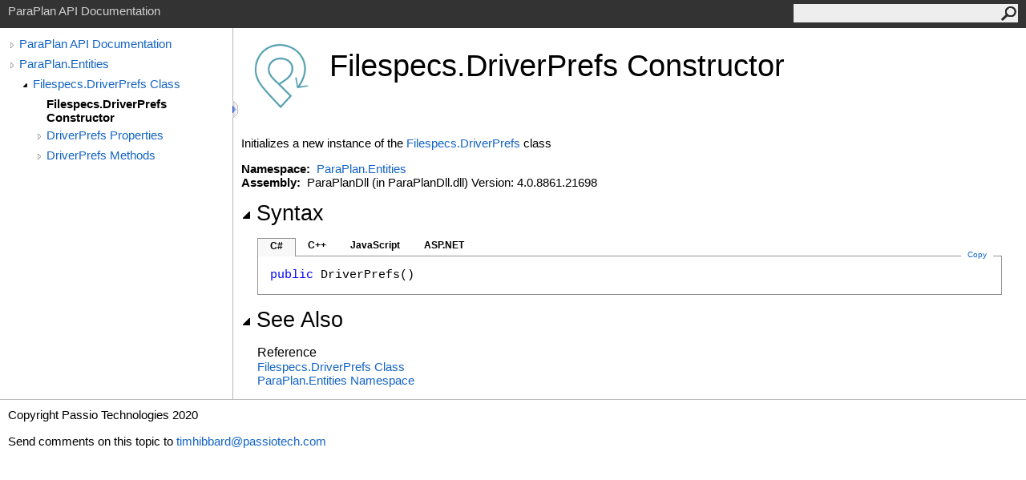

--- FILE ---
content_type: text/html
request_url: http://aws.engraph.com/api/html/dd96b06d-db12-e316-d2f6-73fd29ca6567.htm
body_size: 9249
content:
<html><head><meta http-equiv="X-UA-Compatible" content="IE=edge" /><link rel="shortcut icon" href="../icons/favicon.ico" /><link rel="stylesheet" type="text/css" href="../styles/branding.css" /><link rel="stylesheet" type="text/css" href="../styles/branding-en-US.css" /><script type="text/javascript" src="../scripts/branding.js"> </script><meta http-equiv="Content-Type" content="text/html; charset=UTF-8" /><title>Filespecs.DriverPrefs Constructor </title><meta name="Language" content="en-us" /><meta name="System.Keywords" content="Filespecs.DriverPrefs class, constructor" /><meta name="System.Keywords" content="Filespecs.DriverPrefs.DriverPrefs constructor" /><meta name="Microsoft.Help.F1" content="ParaPlan.Entities.Filespecs.DriverPrefs.#ctor" /><meta name="Microsoft.Help.F1" content="ParaPlan.Entities.Filespecs.DriverPrefs.DriverPrefs" /><meta name="Microsoft.Help.Id" content="M:ParaPlan.Entities.Filespecs.DriverPrefs.#ctor" /><meta name="Description" content="ParaPlan.Entities.Filespecs.DriverPrefs" /><meta name="Microsoft.Help.ContentType" content="Reference" /><meta name="BrandingAware" content="true" /><meta name="container" content="ParaPlan.Entities" /><meta name="file" content="dd96b06d-db12-e316-d2f6-73fd29ca6567" /><meta name="guid" content="dd96b06d-db12-e316-d2f6-73fd29ca6567" /><link rel="stylesheet" type="text/css" href="../styles/branding-Website.css" /><script type="text/javascript" src="../scripts/jquery-3.3.1.min.js"></script><script type="text/javascript" src="../scripts/branding-Website.js"></script><script type="text/javascript" src="../scripts/clipboard.min.js"></script></head><body onload="OnLoad('cs')"><input type="hidden" id="userDataCache" class="userDataStyle" /><div class="pageHeader" id="PageHeader">ParaPlan API Documentation<form id="SearchForm" method="get" action="#" onsubmit="javascript:TransferToSearchPage(); return false;"><input id="SearchTextBox" type="text" maxlength="200" /><button id="SearchButton" type="submit"></button></form></div><div class="pageBody"><div class="leftNav" id="leftNav"><div id="tocNav"><div class="toclevel0" data-toclevel="0"><a class="tocCollapsed" onclick="javascript: Toggle(this);" href="#!" /><a data-tochassubtree="true" href="../html/277fb8d5-ea82-4eea-a671-d664e4268ecb.htm" title="ParaPlan API Documentation" tocid="roottoc">ParaPlan API Documentation</a></div><div class="toclevel0" data-toclevel="0"><a class="tocCollapsed" onclick="javascript: Toggle(this);" href="#!" /><a data-tochassubtree="true" href="../html/dbfb63ec-36e8-2b48-8557-c7dd24d5ce76.htm" title="ParaPlan.Entities" tocid="dbfb63ec-36e8-2b48-8557-c7dd24d5ce76">ParaPlan.Entities</a></div><div class="toclevel1" data-toclevel="1" data-childrenloaded="true"><a class="tocExpanded" onclick="javascript: Toggle(this);" href="#!" /><a data-tochassubtree="true" href="../html/41c9cad5-bbd2-b512-8193-41d8f7addbdb.htm" title="Filespecs.DriverPrefs Class" tocid="41c9cad5-bbd2-b512-8193-41d8f7addbdb">Filespecs.DriverPrefs Class</a></div><div class="toclevel2 current" data-toclevel="2"><a data-tochassubtree="false" href="../html/dd96b06d-db12-e316-d2f6-73fd29ca6567.htm" title="Filespecs.DriverPrefs Constructor " tocid="dd96b06d-db12-e316-d2f6-73fd29ca6567">Filespecs.DriverPrefs Constructor </a></div><div class="toclevel2" data-toclevel="2"><a class="tocCollapsed" onclick="javascript: Toggle(this);" href="#!" /><a data-tochassubtree="true" href="../html/af7a2d5a-c4ec-8be3-b60e-28b3ce1b5b5e.htm" title="DriverPrefs Properties" tocid="af7a2d5a-c4ec-8be3-b60e-28b3ce1b5b5e">DriverPrefs Properties</a></div><div class="toclevel2" data-toclevel="2"><a class="tocCollapsed" onclick="javascript: Toggle(this);" href="#!" /><a data-tochassubtree="true" href="../html/cc0b965b-b528-2bb5-6efa-ee52722ed8f8.htm" title="DriverPrefs Methods" tocid="cc0b965b-b528-2bb5-6efa-ee52722ed8f8">DriverPrefs Methods</a></div></div><div id="tocResizableEW" onmousedown="OnMouseDown(event);"></div><div id="TocResize" class="tocResize"><img id="ResizeImageIncrease" src="../icons/TocOpen.gif" onclick="OnIncreaseToc()" alt="Click or drag to resize" title="Click or drag to resize" /><img id="ResizeImageReset" src="../icons/TocClose.gif" style="display:none" onclick="OnResetToc()" alt="Click or drag to resize" title="Click or drag to resize" /></div></div><div class="topicContent" id="TopicContent"><table class="titleTable"><tr><td class="logoColumn"><img alt="ParaPlan Logo" width="100" height="100" src="../icons/icon_thin_2.png" /></td><td class="titleColumn"><h1>Filespecs<span id="LST2032CD90_0"></span><script type="text/javascript">AddLanguageSpecificTextSet("LST2032CD90_0?cpp=::|nu=.");</script>DriverPrefs Constructor </h1></td></tr></table><span class="introStyle"></span> <div class="summary">Initializes a new instance of the <a href="41c9cad5-bbd2-b512-8193-41d8f7addbdb.htm">Filespecs<span id="LST2032CD90_1"></span><script type="text/javascript">AddLanguageSpecificTextSet("LST2032CD90_1?cs=.|vb=.|cpp=::|nu=.|fs=.");</script>DriverPrefs</a> class</div><p> </p>
    <strong>Namespace:</strong> 
   <a href="dbfb63ec-36e8-2b48-8557-c7dd24d5ce76.htm">ParaPlan.Entities</a><br />
    <strong>Assembly:</strong>
   ParaPlanDll (in ParaPlanDll.dll) Version: 4.0.8861.21698<div class="collapsibleAreaRegion"><span class="collapsibleRegionTitle" onclick="SectionExpandCollapse('ID1RB')" onkeypress="SectionExpandCollapse_CheckKey('ID1RB', event)" tabindex="0"><img id="ID1RBToggle" class="collapseToggle" src="../icons/SectionExpanded.png" />Syntax</span></div><div id="ID1RBSection" class="collapsibleSection"><div class="codeSnippetContainer"><div class="codeSnippetContainerTabs"><div id="ID0EDCA_tab1" class="codeSnippetContainerTab"><a href="#" onclick="javascript:ChangeTab('ID0EDCA','cs','1','4');return false;">C#</a></div><div id="ID0EDCA_tab2" class="codeSnippetContainerTab"><a href="#" onclick="javascript:ChangeTab('ID0EDCA','cpp','2','4');return false;">C++</a></div><div id="ID0EDCA_tab3" class="codeSnippetContainerTab"><a href="#" onclick="javascript:ChangeTab('ID0EDCA','js','3','4');return false;">JavaScript</a></div><div id="ID0EDCA_tab4" class="codeSnippetContainerTab"><a href="#" onclick="javascript:ChangeTab('ID0EDCA','asp','4','4');return false;">ASP.NET</a></div></div><div class="codeSnippetContainerCodeContainer"><div class="codeSnippetToolBar"><div class="codeSnippetToolBarText"><a id="ID0EDCA_copyCode" href="#" class="copyCodeSnippet" onclick="javascript:CopyToClipboard('ID0EDCA');return false;" title="Copy">Copy</a></div></div><div id="ID0EDCA_code_Div1" class="codeSnippetContainerCode" style="display: block"><pre xml:space="preserve"><span class="keyword">public</span> <span class="identifier">DriverPrefs</span>()</pre></div><div id="ID0EDCA_code_Div2" class="codeSnippetContainerCode" style="display: none"><pre xml:space="preserve"><span class="keyword">public</span>:
<span class="identifier">DriverPrefs</span>()</pre></div><div id="ID0EDCA_code_Div3" class="codeSnippetContainerCode" style="display: none"><pre xml:space="preserve"><span class="identifier">ParaPlan.Entities.DriverPrefs</span> = <span class="keyword">function</span>();</pre></div><div id="ID0EDCA_code_Div4" class="codeSnippetContainerCode" style="display: none"><pre xml:space="preserve" /></div></div></div><script type="text/javascript">AddLanguageTabSet("ID0EDCA");</script></div><div class="collapsibleAreaRegion" id="seeAlsoSection"><span class="collapsibleRegionTitle" onclick="SectionExpandCollapse('ID2RB')" onkeypress="SectionExpandCollapse_CheckKey('ID2RB', event)" tabindex="0"><img id="ID2RBToggle" class="collapseToggle" src="../icons/SectionExpanded.png" />See Also</span></div><div id="ID2RBSection" class="collapsibleSection"><h4 class="subHeading">Reference</h4><div class="seeAlsoStyle"><a href="41c9cad5-bbd2-b512-8193-41d8f7addbdb.htm">Filespecs<span id="LST2032CD90_2"></span><script type="text/javascript">AddLanguageSpecificTextSet("LST2032CD90_2?cs=.|vb=.|cpp=::|nu=.|fs=.");</script>DriverPrefs Class</a></div><div class="seeAlsoStyle"><a href="dbfb63ec-36e8-2b48-8557-c7dd24d5ce76.htm">ParaPlan.Entities Namespace</a></div></div></div></div><div id="pageFooter" class="pageFooter"><p>Copyright Passio Technologies 2020</p><div class="feedbackLink">Send comments on this topic to
        <a id="HT_MailLink" href="mailto:timhibbard%40passiotech.com?Subject=ParaPlan%20API%20Documentation">timhibbard@passiotech.com</a></div>
        <script type="text/javascript">
        var HT_mailLink = document.getElementById("HT_MailLink");
        var HT_mailLinkText = HT_mailLink.innerHTML;
        HT_mailLink.href += ": " + document.title + "\u0026body=" + encodeURIComponent("Your feedback is used to improve the documentation and the product. Your e-mail address will not be used for any other purpose and is disposed of after the issue you report is resolved. While working to resolve the issue that you report, you may be contacted via e-mail to get further details or clarification on the feedback you sent. After the issue you report has been addressed, you may receive an e-mail to let you know that your feedback has been addressed.");
        HT_mailLink.innerHTML = HT_mailLinkText;
        </script> </div></body></html>